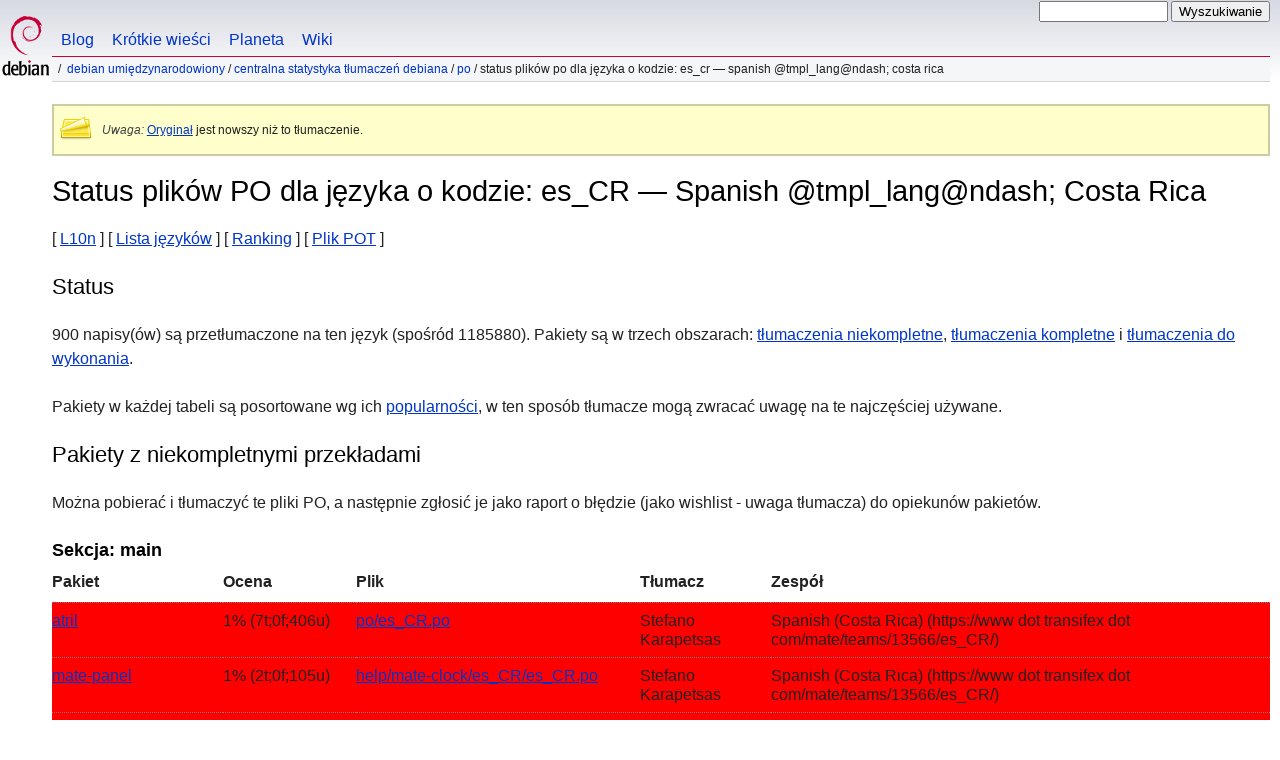

--- FILE ---
content_type: text/html
request_url: https://www.debian.org/international/l10n/po/es_CR.pl.html
body_size: 4862
content:
<!DOCTYPE HTML PUBLIC "-//W3C//DTD HTML 4.01//EN" "http://www.w3.org/TR/html4/strict.dtd">
<html lang="pl">
<head>
  <meta http-equiv="Content-Type" content="text/html; charset=UTF-8">
  <title>Debian -- Status plików PO dla języka o kodzie: es_CR &mdash; Spanish @tmpl_lang@ndash; Costa Rica  </title>
  <link rel="author" href="mailto:webmaster@debian.org">
  <meta name="Generator" content="WML 2.32.0">
  <meta name="Modified" content="2026-01-18 16:10:05">
  <meta name="viewport" content="width=device-width">
  <meta name="mobileoptimized" content="300">
  <meta name="HandheldFriendly" content="true">
<link href="../../../debian.css" rel="stylesheet" type="text/css">
  <link href="../../../debian-pl.css" rel="stylesheet" type="text/css" media="all">
<link rel="search" type="application/opensearchdescription+xml" title="Przeszukiwanie witryny Debiana" href="../../../search.pl.xml">
</head>
<body>
<div id="header">
  <div id="upperheader">
    <div id="logo">
    <a href="../../../" title="Strona domowa Debiana"><img src="../../../Pics/openlogo-50.png" alt="Debian"></a>
    </div> <!-- end logo -->
    <div id="searchbox">
      <form name="p" method="get" action="https://search.debian.org/cgi-bin/omega">
      <p>
<input type="hidden" name="DB" value="pl">
        <input name="P" value="" size="14">
        <input type="submit" value="Wyszukiwanie">
      </p>
      </form>
    </div>   <!-- end sitetools -->
  </div> <!-- end upperheader -->
  <!--UdmComment-->
  <div id="navbar">
    <p class="hidecss"><a href="#content">Pomiń szybką nawigację</a></p>
    <ul>
      <!-- Link to Debian's own Social Media resources -->
      <li><a href="https://bits.debian.org/" title="Wieści z Debiana">Blog</a></li>
      <li><a href="https://micronews.debian.org" title="Krótkie wieści z Debiana">Krótkie wieści</a></li>
      <li><a href="https://planet.debian.org/" title="Planeta Debiana">Planeta</a></li>
      <li><a href="https://wiki.debian.org/" title="The Debian Wiki">Wiki</a></li>
    </ul>
  </div> <!-- end navbar -->
<p id="breadcrumbs"><a href="./../../">Debian umiędzynarodowiony</a>
 &#x2F; <a href="./../">Centralna statystyka tłumaczeń Debiana</a>
 &#x2F; <a href="./">PO</a>
 &#x2F;
Status plików PO dla języka o kodzie: es_CR &mdash; Spanish @tmpl_lang@ndash; Costa Rica </p>
</div> <!-- end header -->
<!--/UdmComment-->
<div id="content">
<div class="trans-note"><p><em>Uwaga:</em> <a href="es_CR.en.html">Oryginał</a> jest nowszy niż to tłumaczenie.</p></div>
<h1>Status plików PO dla języka o kodzie: es_CR &mdash; Spanish @tmpl_lang@ndash; Costa Rica </h1>
[&nbsp;<a href="../">L10n</a>&nbsp;]
[&nbsp;<a href="./">Lista języków</a>&nbsp;]
[&nbsp;<a href="rank">Ranking</a>&nbsp;]
[&nbsp;<a href="pot">Plik POT</a>&nbsp;]
<h2>Status</h2>
<p>
 900 napisy(ów) są przetłumaczone na ten język (spośród 1185880).
 Pakiety są w trzech obszarach: <a href="#todo">tłumaczenia niekompletne</a>,
 <a href="#done">tłumaczenia kompletne</a> i <a href="#i18n">tłumaczenia do
 wykonania</a>.
</p>
<p>
  Pakiety w każdej tabeli są posortowane wg ich
  <a href="https://popcon.debian.org/source/by_inst">popularności</a>,
  w ten sposób tłumacze mogą zwracać uwagę na te najczęściej używane.
</p>
<h2><a name="todo">Pakiety z niekompletnymi przekładami</a></h2>
<p>Można pobierać i tłumaczyć te pliki PO, a następnie zgłosić je
jako raport o błędzie (jako wishlist - uwaga tłumacza) do opiekunów pakietów.
<h3>Sekcja: main</h3>
<!-- BEGIN SECTION -->
<table border="1" summary="">
<tr>
  <th>Pakiet</th>
  <th>Ocena</th>
  <th>Plik</th>
  <th>Tłumacz</th>
  <th>Zespół</th>
</tr>
<tr style="background-color: #ff0000"><td><a href="https://bugs.debian.org/cgi-bin/pkgreport.cgi?which=src&amp;data=atril">atril</a></td><td>  1% (7t;0f;406u)</td><td><a name="atril" href="https://i18n.debian.org/material/po/unstable/main/a/atril/po/atril_1.28.2-1_es_CR.po.gz">po/es_CR.po</a></td><td>Stefano Karapetsas</td><td>Spanish (Costa Rica) (https://www dot transifex dot com/mate/teams/13566/es_CR/)</td></tr>
<tr style="background-color: #ff0000"><td><a href="https://bugs.debian.org/cgi-bin/pkgreport.cgi?which=src&amp;data=mate-panel">mate-panel</a></td><td>  1% (2t;0f;105u)</td><td><a name="mate-panel" href="https://i18n.debian.org/material/po/unstable/main/m/mate-panel/help/mate-clock/es_CR/mate-panel_1.27.1-4.1_es_CR.po.gz">help/mate-clock/es_CR/es_CR.po</a></td><td>Stefano Karapetsas</td><td>Spanish (Costa Rica) (https://www dot transifex dot com/mate/teams/13566/es_CR/)</td></tr>
<tr style="background-color: #ff0000"><td><a href="https://bugs.debian.org/cgi-bin/pkgreport.cgi?which=src&amp;data=mate-panel">mate-panel</a></td><td>  1% (1t;0f;62u)</td><td><a href="https://i18n.debian.org/material/po/unstable/main/m/mate-panel/help/mate-fish/es_CR/mate-panel_1.27.1-4.1_es_CR.po.gz">help/mate-fish/es_CR/es_CR.po</a></td><td>Stefano Karapetsas</td><td>Spanish (Costa Rica) (https://www dot transifex dot com/mate/teams/13566/es_CR/)</td></tr>
<tr style="background-color: #ff0000"><td><a href="https://bugs.debian.org/cgi-bin/pkgreport.cgi?which=src&amp;data=mate-panel">mate-panel</a></td><td>  3% (24t;0f;624u)</td><td><a href="https://i18n.debian.org/material/po/unstable/main/m/mate-panel/po/mate-panel_1.27.1-4.1_es_CR.po.gz">po/es_CR.po</a></td><td>Stefano Karapetsas</td><td>Spanish (Costa Rica) (https://app dot transifex dot com/mate/teams/13566/es_CR/)</td></tr>
<tr style="background-color: #ff0000"><td><a href="https://bugs.debian.org/cgi-bin/pkgreport.cgi?which=src&amp;data=eom">eom</a></td><td>  4% (14t;0f;327u)</td><td><a name="eom" href="https://i18n.debian.org/material/po/unstable/main/e/eom/po/eom_1.28.0-2_es_CR.po.gz">po/es_CR.po</a></td><td>Stefano Karapetsas</td><td>Spanish (Costa Rica) (https://app dot transifex dot com/mate/teams/13566/es_CR/)</td></tr>
<tr style="background-color: #ff0000"><td><a href="https://bugs.debian.org/cgi-bin/pkgreport.cgi?which=src&amp;data=mate-utils">mate-utils</a></td><td>  2% (2t;0f;72u)</td><td><a name="mate-utils" href="https://i18n.debian.org/material/po/unstable/main/m/mate-utils/logview/help/es_CR/mate-utils_1.26.1-1_es_CR.po.gz">logview/help/es_CR/es_CR.po</a></td><td>Stefano Karapetsas</td><td>Spanish (Costa Rica) (https://app dot transifex dot com/mate/teams/13566/es_CR/)</td></tr>
<tr style="background-color: #ff0000"><td><a href="https://bugs.debian.org/cgi-bin/pkgreport.cgi?which=src&amp;data=mate-utils">mate-utils</a></td><td>  1% (2t;0f;105u)</td><td><a href="https://i18n.debian.org/material/po/unstable/main/m/mate-utils/mate-dictionary/help/es_CR/mate-utils_1.26.1-1_es_CR.po.gz">mate-dictionary/help/es_CR/es_CR.po</a></td><td>Stefano Karapetsas</td><td>Spanish (Costa Rica) (https://www dot transifex dot com/mate/teams/13566/es_CR/)</td></tr>
<tr style="background-color: #ff0000"><td><a href="https://bugs.debian.org/cgi-bin/pkgreport.cgi?which=src&amp;data=mate-control-center">mate-control-center</a></td><td>  2% (13t;0f;623u)</td><td><a name="mate-control-center" href="https://i18n.debian.org/material/po/unstable/main/m/mate-control-center/po/mate-control-center_1.26.1-1.1_es_CR.po.gz">po/es_CR.po</a></td><td>Stefano Karapetsas</td><td>Spanish (Costa Rica) (https://www dot transifex dot com/mate/teams/13566/es_CR/)</td></tr>
<tr style="background-color: #ff0000"><td><a href="https://bugs.debian.org/cgi-bin/pkgreport.cgi?which=src&amp;data=engrampa">engrampa</a></td><td>  2% (9t;0f;409u)</td><td><a name="engrampa" href="https://i18n.debian.org/material/po/unstable/main/e/engrampa/po/engrampa_1.28.2-1_es_CR.po.gz">po/es_CR.po</a></td><td>Stefano Karapetsas</td><td>Spanish (Costa Rica) (https://app dot transifex dot com/mate/teams/13566/es_CR/)</td></tr>
<tr style="background-color: #ff0000"><td><a href="https://bugs.debian.org/cgi-bin/pkgreport.cgi?which=src&amp;data=libmatekbd">libmatekbd</a></td><td>  2% (1t;0f;42u)</td><td><a name="libmatekbd" href="https://i18n.debian.org/material/po/unstable/main/libm/libmatekbd/po/libmatekbd_1.26.1-2_es_CR.po.gz">po/es_CR.po</a></td><td>Stefano Karapetsas</td><td>Spanish (Costa Rica) (https://www dot transifex dot com/mate/teams/13566/es_CR/)</td></tr>
<tr style="background-color: #ff0000"><td><a href="https://bugs.debian.org/cgi-bin/pkgreport.cgi?which=src&amp;data=mate-settings-daemon">mate-settings-daemon</a></td><td>  2% (6t;0f;278u)</td><td><a name="mate-settings-daemon" href="https://i18n.debian.org/material/po/unstable/main/m/mate-settings-daemon/po/mate-settings-daemon_1.26.1-1.2_es_CR.po.gz">po/es_CR.po</a></td><td>Stefano Karapetsas</td><td>Spanish (Costa Rica) (https://www dot transifex dot com/mate/teams/13566/es_CR/)</td></tr>
<tr style="background-color: #ff0000"><td><a href="https://bugs.debian.org/cgi-bin/pkgreport.cgi?which=src&amp;data=mate-session-manager">mate-session-manager</a></td><td>  3% (5t;0f;127u)</td><td><a name="mate-session-manager" href="https://i18n.debian.org/material/po/unstable/main/m/mate-session-manager/po/mate-session-manager_1.26.1-3_es_CR.po.gz">po/es_CR.po</a></td><td>Stefano Karapetsas</td><td>Spanish (Costa Rica) (https://app dot transifex dot com/mate/teams/13566/es_CR/)</td></tr>
<tr style="background-color: #ff0000"><td><a href="https://bugs.debian.org/cgi-bin/pkgreport.cgi?which=src&amp;data=mate-notification-daemon">mate-notification-daemon</a></td><td>  5% (3t;0f;50u)</td><td><a name="mate-notification-daemon" href="https://i18n.debian.org/material/po/unstable/main/m/mate-notification-daemon/po/mate-notification-daemon_1.26.1-1_es_CR.po.gz">po/es_CR.po</a></td><td>Stefano Karapetsas</td><td>Spanish (Costa Rica) (https://app dot transifex dot com/mate/teams/13566/es_CR/)</td></tr>
<tr style="background-color: #ff0000"><td><a href="https://bugs.debian.org/cgi-bin/pkgreport.cgi?which=src&amp;data=mate-calc">mate-calc</a></td><td>  1% (7t;0f;479u)</td><td><a name="mate-calc" href="https://i18n.debian.org/material/po/unstable/main/m/mate-calc/po/mate-calc_1.28.0-1_es_CR.po.gz">po/es_CR.po</a></td><td>Stefano Karapetsas</td><td></td></tr>
<tr style="background-color: #ff0000"><td><a href="https://bugs.debian.org/cgi-bin/pkgreport.cgi?which=src&amp;data=mate-power-manager">mate-power-manager</a></td><td>  2% (9t;0f;402u)</td><td><a name="mate-power-manager" href="https://i18n.debian.org/material/po/unstable/main/m/mate-power-manager/po/mate-power-manager_1.26.1-1.1_es_CR.po.gz">po/es_CR.po</a></td><td>Stefano Karapetsas</td><td>Spanish (Costa Rica) (https://app dot transifex dot com/mate/teams/13566/es_CR/)</td></tr>
<tr style="background-color: #ff0000"><td><a href="https://bugs.debian.org/cgi-bin/pkgreport.cgi?which=src&amp;data=mate-system-monitor">mate-system-monitor</a></td><td>  3% (13t;0f;318u)</td><td><a name="mate-system-monitor" href="https://i18n.debian.org/material/po/unstable/main/m/mate-system-monitor/po/mate-system-monitor_1.26.3-1_es_CR.po.gz">po/es_CR.po</a></td><td>Stefano Karapetsas</td><td>Spanish (Costa Rica) (https://app dot transifex dot com/mate/teams/13566/es_CR/)</td></tr>
<tr style="background-color: #ff0000"><td><a href="https://bugs.debian.org/cgi-bin/pkgreport.cgi?which=src&amp;data=mate-media">mate-media</a></td><td>  3% (3t;0f;96u)</td><td><a name="mate-media" href="https://i18n.debian.org/material/po/unstable/main/m/mate-media/po/mate-media_1.26.2-1_es_CR.po.gz">po/es_CR.po</a></td><td>Stefano Karapetsas</td><td>Spanish (Costa Rica) (https://app dot transifex dot com/mate/teams/13566/es_CR/)</td></tr>
<tr style="background-color: #ff0000"><td><a href="https://bugs.debian.org/cgi-bin/pkgreport.cgi?which=src&amp;data=mate-applets">mate-applets</a></td><td>  2% (2t;0f;65u)</td><td><a name="mate-applets" href="https://i18n.debian.org/material/po/unstable/main/m/mate-applets/accessx-status/docs/es_CR/mate-applets_1.26.1-4_es_CR.po.gz">accessx-status/docs/es_CR/es_CR.po</a></td><td>Stefano Karapetsas</td><td>Spanish (Costa Rica) (https://www dot transifex dot com/mate/teams/13566/es_CR/)</td></tr>
<tr style="background-color: #ff0000"><td><a href="https://bugs.debian.org/cgi-bin/pkgreport.cgi?which=src&amp;data=mate-applets">mate-applets</a></td><td>  3% (3t;0f;87u)</td><td><a href="https://i18n.debian.org/material/po/unstable/main/m/mate-applets/charpick/help/es_CR/mate-applets_1.26.1-4_es_CR.po.gz">charpick/help/es_CR/es_CR.po</a></td><td>Stefano Karapetsas</td><td>Spanish (Costa Rica) (https://www dot transifex dot com/mate/teams/13566/es_CR/)</td></tr>
<tr style="background-color: #ff0000"><td><a href="https://bugs.debian.org/cgi-bin/pkgreport.cgi?which=src&amp;data=mate-applets">mate-applets</a></td><td>  2% (2t;0f;89u)</td><td><a href="https://i18n.debian.org/material/po/unstable/main/m/mate-applets/cpufreq/help/es_CR/mate-applets_1.26.1-4_es_CR.po.gz">cpufreq/help/es_CR/es_CR.po</a></td><td>Stefano Karapetsas</td><td>Spanish (Costa Rica) (https://www dot transifex dot com/mate/teams/13566/es_CR/)</td></tr>
<tr style="background-color: #ff0000"><td><a href="https://bugs.debian.org/cgi-bin/pkgreport.cgi?which=src&amp;data=mate-applets">mate-applets</a></td><td>  2% (2t;0f;65u)</td><td><a href="https://i18n.debian.org/material/po/unstable/main/m/mate-applets/drivemount/help/es_CR/mate-applets_1.26.1-4_es_CR.po.gz">drivemount/help/es_CR/es_CR.po</a></td><td>Stefano Karapetsas</td><td>Spanish (Costa Rica) (https://www dot transifex dot com/mate/teams/13566/es_CR/)</td></tr>
<tr style="background-color: #ff0000"><td><a href="https://bugs.debian.org/cgi-bin/pkgreport.cgi?which=src&amp;data=mate-applets">mate-applets</a></td><td>  1% (1t;0f;53u)</td><td><a href="https://i18n.debian.org/material/po/unstable/main/m/mate-applets/geyes/docs/es_CR/mate-applets_1.26.1-4_es_CR.po.gz">geyes/docs/es_CR/es_CR.po</a></td><td>Stefano Karapetsas</td><td>Spanish (Costa Rica) (https://www dot transifex dot com/mate/teams/13566/es_CR/)</td></tr>
<tr style="background-color: #ff0000"><td><a href="https://bugs.debian.org/cgi-bin/pkgreport.cgi?which=src&amp;data=mate-applets">mate-applets</a></td><td>  3% (6t;0f;154u)</td><td><a href="https://i18n.debian.org/material/po/unstable/main/m/mate-applets/mateweather/docs/es_CR/mate-applets_1.26.1-4_es_CR.po.gz">mateweather/docs/es_CR/es_CR.po</a></td><td>Stefano Karapetsas</td><td>Spanish (Costa Rica) (https://www dot transifex dot com/mate/teams/13566/es_CR/)</td></tr>
<tr style="background-color: #dbff00"><td><a href="https://bugs.debian.org/cgi-bin/pkgreport.cgi?which=src&amp;data=mate-applets">mate-applets</a></td><td> 55% (347t;0f;273u)</td><td><a href="https://i18n.debian.org/material/po/unstable/main/m/mate-applets/po/mate-applets_1.26.1-4_es_CR.po.gz">po/es_CR.po</a></td><td>Stefano Karapetsas</td><td>Spanish (Costa Rica) (https://www dot transifex dot com/mate/teams/13566/es_CR/)</td></tr>
<tr style="background-color: #ff0000"><td><a href="https://bugs.debian.org/cgi-bin/pkgreport.cgi?which=src&amp;data=mate-applets">mate-applets</a></td><td>  2% (3t;0f;114u)</td><td><a href="https://i18n.debian.org/material/po/unstable/main/m/mate-applets/stickynotes/docs/es_CR/mate-applets_1.26.1-4_es_CR.po.gz">stickynotes/docs/es_CR/es_CR.po</a></td><td>Stefano Karapetsas</td><td>Spanish (Costa Rica) (https://www dot transifex dot com/mate/teams/13566/es_CR/)</td></tr>
<tr style="background-color: #ff0000"><td><a href="https://bugs.debian.org/cgi-bin/pkgreport.cgi?which=src&amp;data=mate-applets">mate-applets</a></td><td>  2% (1t;0f;47u)</td><td><a href="https://i18n.debian.org/material/po/unstable/main/m/mate-applets/trashapplet/docs/es_CR/mate-applets_1.26.1-4_es_CR.po.gz">trashapplet/docs/es_CR/es_CR.po</a></td><td>Stefano Karapetsas</td><td>Spanish (Costa Rica) (https://www dot transifex dot com/mate/teams/13566/es_CR/)</td></tr>
<tr style="background-color: #ff0000"><td><a href="https://bugs.debian.org/cgi-bin/pkgreport.cgi?which=src&amp;data=mate-themes">mate-themes</a></td><td>  0% (0t;0f;23u)</td><td><a name="mate-themes" href="https://i18n.debian.org/material/po/unstable/main/m/mate-themes/po/mate-themes_3.22.26-2_es_CR.po.gz">po/es_CR.po</a></td><td></td><td>Spanish (Costa Rica) (http://app dot transifex dot com/mate/MATE/language/es_CR/)</td></tr>
<tr style="background-color: #49ff00"><td><a href="https://bugs.debian.org/cgi-bin/pkgreport.cgi?which=src&amp;data=libmateweather">libmateweather</a></td><td> 83% (154t;0f;30u)</td><td><a name="libmateweather" href="https://i18n.debian.org/material/po/unstable/main/libm/libmateweather/po/libmateweather_1.26.3-4_es_CR.po.gz">po/es_CR.po</a></td><td>Stefano Karapetsas</td><td>Spanish (Costa Rica) (https://app dot transifex dot com/mate/teams/13566/es_CR/)</td></tr>
<tr style="background-color: #ff0000"><td><a href="https://bugs.debian.org/cgi-bin/pkgreport.cgi?which=src&amp;data=mate-indicator-applet">mate-indicator-applet</a></td><td> 10% (2t;0f;18u)</td><td><a name="mate-indicator-applet" href="https://i18n.debian.org/material/po/unstable/main/m/mate-indicator-applet/po/mate-indicator-applet_1.26.0-1_es_CR.po.gz">po/es_CR.po</a></td><td>Stefano Karapetsas</td><td>Spanish (Costa Rica) (https://www dot transifex dot com/mate/teams/13566/es_CR/)</td></tr>
<tr style="background-color: #ff0000"><td><a href="https://bugs.debian.org/cgi-bin/pkgreport.cgi?which=src&amp;data=mate-sensors-applet">mate-sensors-applet</a></td><td>  9% (10t;0f;100u)</td><td><a name="mate-sensors-applet" href="https://i18n.debian.org/material/po/unstable/main/m/mate-sensors-applet/po/mate-sensors-applet_1.26.0-1.2_es_CR.po.gz">po/es_CR.po</a></td><td>Stefano Karapetsas</td><td>Spanish (Costa Rica) (https://www dot transifex dot com/mate/teams/13566/es_CR/)</td></tr>
<tr style="background-color: #ff0000"><td><a href="https://bugs.debian.org/cgi-bin/pkgreport.cgi?which=src&amp;data=mate-user-share">mate-user-share</a></td><td>  2% (1t;0f;46u)</td><td><a name="mate-user-share" href="https://i18n.debian.org/material/po/unstable/main/m/mate-user-share/po/mate-user-share_1.26.0-2_es_CR.po.gz">po/es_CR.po</a></td><td>Stefano Karapetsas</td><td>Spanish (Costa Rica) (https://www dot transifex dot com/mate/teams/13566/es_CR/)</td></tr>
<tr style="background-color: #ff0000"><td><a href="https://bugs.debian.org/cgi-bin/pkgreport.cgi?which=src&amp;data=mate-tweak">mate-tweak</a></td><td>  0% (0t;0f;103u)</td><td><a name="mate-tweak" href="https://i18n.debian.org/material/po/unstable/main/m/mate-tweak/po/mate-tweak_22.10.0-3_es_CR.po.gz">po/es_CR.po</a></td><td>Martin Wimpress</td><td></td></tr>
<tr style="background-color: #ff0000"><td><a href="https://bugs.debian.org/cgi-bin/pkgreport.cgi?which=src&amp;data=mozo">mozo</a></td><td>  8% (2t;0f;22u)</td><td><a name="mozo" href="https://i18n.debian.org/material/po/unstable/main/m/mozo/po/mozo_1.26.2-2_es_CR.po.gz">po/es_CR.po</a></td><td>Stefano Karapetsas</td><td>Spanish (Costa Rica) (https://www dot transifex dot com/mate/teams/13566/es_CR/)</td></tr>
<tr style="background-color: #ff0000"><td><a href="https://bugs.debian.org/cgi-bin/pkgreport.cgi?which=src&amp;data=mate-menu">mate-menu</a></td><td>  3% (4t;0f;106u)</td><td><a name="mate-menu" href="https://i18n.debian.org/material/po/unstable/main/m/mate-menu/po/mate-menu_22.04.2-2_es_CR.po.gz">po/es_CR.po</a></td><td>Martin Wimpress</td><td></td></tr>
<tr style="background-color: #ff0000"><td><a href="https://bugs.debian.org/cgi-bin/pkgreport.cgi?which=src&amp;data=pluma-plugins">pluma-plugins</a></td><td>  2% (1t;0f;48u)</td><td><a name="pluma-plugins" href="https://i18n.debian.org/material/po/unstable/main/p/pluma-plugins/help/es_CR/pluma-plugins_1.28.0-1_es_CR.po.gz">help/es_CR/es_CR.po</a></td><td>Stefano Karapetsas</td><td>Spanish (Costa Rica) (https://www dot transifex dot com/mate/teams/13566/es_CR/)</td></tr>
<tr style="background-color: #ff0000"><td><a href="https://bugs.debian.org/cgi-bin/pkgreport.cgi?which=src&amp;data=mate-netbook">mate-netbook</a></td><td> 12% (3t;0f;22u)</td><td><a name="mate-netbook" href="https://i18n.debian.org/material/po/unstable/main/m/mate-netbook/po/mate-netbook_1.26.0-1_es_CR.po.gz">po/es_CR.po</a></td><td>Stefano Karapetsas</td><td>Spanish (Costa Rica) (https://www dot transifex dot com/mate/teams/13566/es_CR/)</td></tr>
</table>
<!-- END SECTION -->
<h2><a name="done">Pakiety już przetłumaczone</a></h2>
<!-- BEGIN SECTION -->
<h3>Sekcja: main</h3>
<table border="1" summary="">
<tr>
  <th>Pakiet</th>
  <th>Ocena</th>
  <th>Plik</th>
  <th>Tłumacz</th>
  <th>Zespół</th>
</tr>
<tr style="background-color: #00ff00"><td>libgweather4</td><td>100% (235t;0f;0u)</td><td><a name="libgweather4" href="https://i18n.debian.org/material/po/unstable/main/libg/libgweather4/po/libgweather4_4.4.4-4_es_CR.po.gz">po/es_CR.po</a></td><td>Daniel Mustieles</td><td>gnome-es-list at gnome dot org</td></tr>
</table>
<!-- END SECTION -->
<h2><a name="i18n">Packages POT files</a></h2>
<p>
For packages, that are prepared for translation, but not yet translated into
your language, you can find the POT files here:
</p>
<a href="/international/l10n/po/pot">Link to PO template files</a>
<h2>Pakiety bez plików PO</h2>
<p><a href="todo">Ten link</a> pokazuje pakiety bez plików PO.
<p>
Ta strona została wygenerowana w oparciu o dane zebrane dnia: 18 stycznia 2026 roku.
Zanim zaczniesz pracować nad tymi plikami, upewnij się, czy są aktualne!
</p>
<div class="clr"></div>
</div> <!-- end content -->
<div id="footer">
<hr class="hidecss">
<p>Powrót do <a href="../../../">strony głównej Debiana</a>.</p>
<hr>
<!--UdmComment-->
<div id="pageLang">
<div id="langSelector">
Ta strona jest również dostępna w następujących językach:
<div id="langContainer">
<select onchange="location = this.value;">
<option value="" disabled selected>Wybierz swój język</option>
 <option value="tmpl.ca.html" title="kataloński" lang="ca">catal&agrave;</option>
 <option value="tmpl.da.html" title="duński" lang="da">dansk</option>
 <option value="tmpl.de.html" title="niemiecki" lang="de">Deutsch</option>
 <option value="tmpl.en.html" title="angielski" lang="en">English</option>
 <option value="tmpl.es.html" title="hiszpański" lang="es">espa&ntilde;ol</option>
 <option value="tmpl.fr.html" title="francuski" lang="fr">fran&ccedil;ais</option>
 <option value="tmpl.it.html" title="włoski" lang="it">Italiano</option>
 <option value="tmpl.nl.html" title="holenderski" lang="nl">Nederlands</option>
 <option value="tmpl.pt.html" title="portugalski" lang="pt">Portugu&ecirc;s</option>
 <option value="tmpl.fi.html" title="fiński" lang="fi">suomi</option>
 <option value="tmpl.sv.html" title="szwedzki" lang="sv">svenska</option>
 <option value="tmpl.ru.html" title="rosyjski" lang="ru">&#1056;&#1091;&#1089;&#1089;&#1082;&#1080;&#1081; (Russkij)</option>
 <option value="tmpl.uk.html" title="ukraiński" lang="uk">&#1091;&#1082;&#1088;&#1072;&#1111;&#1085;&#1089;&#1100;&#1082;&#1072; (ukrajins'ka)</option>
 <option value="tmpl.ja.html" title="japoński" lang="ja">&#26085;&#26412;&#35486; (Nihongo)</option>
 <option value="tmpl.ko.html" title="koreański" lang="ko">&#54620;&#44397;&#50612; (Korean)</option>
</select>
</div>
Jak ustawić <a href="../../../intro/cn">domyślny język dokumentu</a>
</div></div><!--/UdmComment-->
<hr>
<div id="footermap">
<!--UdmComment-->
<p><strong><a href="/">Strona Główna</a></strong></p>
    <ul id="footermap-cola">
		<li><a href="../../../intro/about">O&nbsp;Debianie</a>
		  <ul>
		  <li><a href="../../../social_contract">Umowa Społeczna</a></li>
		  <li><a href="../../../code_of_conduct">Kodeks Postępowania</a></li>
		  <li><a href="../../../intro/free">Wolne oprogramowanie</a></li>
          <li><a href="../../../legal">Informacje prawne</a></li>
		  </ul>
		</li>
        <li><a href="../../../intro/help">Jak pomóc Debianowi</a></li>
    </ul>
	<ul id="footermap-colb">
			<li><a href="../../../distrib/">Jak zdobyć Debiana</a>
			  <ul>
			  <li><a href="../../../distrib/netinst">Instalacja przez sieć</a></li>
			  <li><a href="../../../CD/">Obrazy ISO CD/USB</a></li>
            <li><a href="../../../blends/">Pure Blends</a></li>
			<li><a href="../../../distrib/packages">Pakiety Debiana</a></li>
			<li><a href="../../../devel/">Kącik deweloperów</a></li>
			  </ul>
			</li>
	</ul>
	<ul id="footermap-colc">
		<li><a href="../../../News/">Wiadomości</a>
		  <ul>
		  <li><a href="../../../News/weekly/">Wiadomości Projektu</a></li>
		  <li><a href="../../../events/">Wydarzenia</a></li>
		  </ul>
		</li>
    <li><a href="../../../doc/">Dokumentacja</a>
      <ul>
      <li><a href="../../../releases/">Informacje o wydaniach</a></li>
      <li><a href="https://wiki.debian.org/">Wiki Debiana</a></li>
      </ul>
    </li>
   </ul>
   <ul id="footermap-cold">
    <li><a href="../../../support">Pomoc</a>
	  <ul>
			  <li><a href="../../../international/">Różne języki w Debianie</a></li>
			  <li><a href="../../../security/">Bezpieczeństwo</a></li>
			  <li><a href="../../../Bugs/">Zgłoszenia błędów</a></li>
			  <li><a href="../../../MailingLists/">Listy Dyskusyjne</a></li>
      </ul>
    </li>
</ul>
<ul id="footermap-cole">
  <li><a href="../../../sitemap">Mapa serwisu</a></li>
  <li><a href="https://search.debian.org/">Wyszukiwanie</a></li>
  <li><a href="https://bits.debian.org">Blog Debiana</a></li>
  <li><a href="https://micronews.debian.org">Krótkie wieści z Debiana</a></li>
  <li><a href="https://planet.debian.org">Planeta Debiana</a></li>
</ul>
<!--/UdmComment-->
</div> <!-- end footermap -->
<div id="fineprint">
<!--UdmComment-->
  <p>Zapraszamy do <a href="../../../contact">kontaktu</a>. Dostępny jest <a href="https://salsa.debian.org/webmaster-team/webwml">kod źródłowy</a> strony internetowej.</p>
<p>
Ostatnia modyfikacja: ni, 5. maj 2024r, 08:45:15 UTC
&emsp;
Ostatnio zbudowano: ni, 18. sty 2026r, 16:10:05 UTC
  <br>
  Copyright &copy; 1997-2024 <a href="https://www.spi-inc.org/">SPI</a> i inni; Zobacz <a href="../../../license" rel="copyright">warunki umowy</a><br>
  Debian jest zarejestrowanym <a href="../../../trademark">znakiem handlowym</a> Software in the Public Interest, Inc.
</p>
<!--/UdmComment-->
</div>
</div> <!-- end footer -->
</body>
</html>
